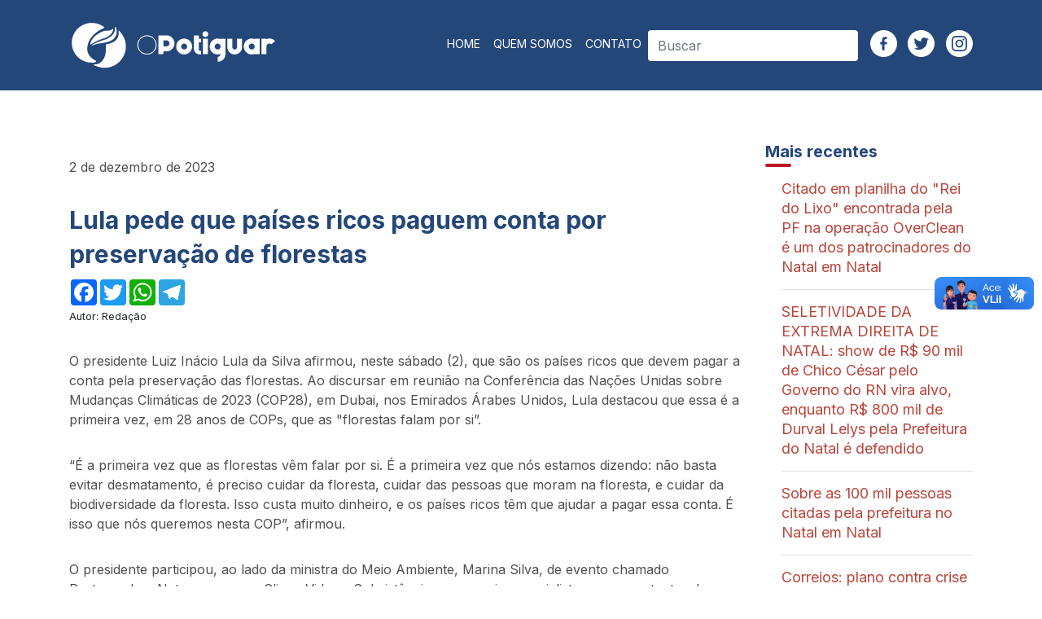

--- FILE ---
content_type: text/html; charset=UTF-8
request_url: https://www.opotiguar.com.br/2023/12/02/lula-pede-que-paises-ricos-paguem-conta-por-preservacao-de-florestas
body_size: 7029
content:
<!DOCTYPE html>
<html lang="pt_BR">
<head>
    <!-- Google tag (gtag.js) -->
    <script async src="https://www.googletagmanager.com/gtag/js?id=G-9Z4ECP8L8N"></script>
    <script>
        window.dataLayer = window.dataLayer || [];
        function gtag(){dataLayer.push(arguments);}
        gtag('js', new Date());
        gtag('config', 'G-9Z4ECP8L8N');
    </script>

    <meta charset="utf-8">
    <meta http-equiv="x-ua-compatible" content="ie=edge">
    <meta name="viewport" content="width=device-width, initial-scale=1, shrink-to-fit=no">
    <meta name="description" content="O POTIGUAR  - Lula pede que países ricos paguem conta por preservação de florestas por Redação">
    <meta name="robots" content="index,follow,noodp">
    <meta name="googlebot" content="index,follow">
    <meta name="subject" content="O POTIGUAR  - Lula pede que países ricos paguem conta por preservação de florestas por Redação">
    <meta name="abstract" content="O POTIGUAR  - Lula pede que países ricos paguem conta por preservação de florestas por Redação">
    <meta name="topic" content="O POTIGUAR  - Lula pede que países ricos paguem conta por preservação de florestas por Redação">
    <meta name="summary" content="O POTIGUAR  - Lula pede que países ricos paguem conta por preservação de florestas por Redação">

    <meta property="og:url" content="https://www.opotiguar.com.br/2023/12/02/lula-pede-que-paises-ricos-paguem-conta-por-preservacao-de-florestas">
    <meta property="og:type" content="Website">
    <meta property="og:title" content="O POTIGUAR  - Lula pede que países ricos paguem conta por preservação de florestas por Redação">
    <meta property="og:image" content="https://www.opotiguar.com.br/">
    <meta property="og:description" content="O POTIGUAR O presidente Luiz Inácio Lula da Silva afirmou, neste sábado (2), que são os pa">
    <meta property="og:site_name" content="O POTIGUAR  - Lula pede que países ricos paguem conta por preservação de florestas por Redação">
    <meta property="og:locale" content="pt_BR">

    <meta property="article:author" content="Maxmeio">
    <meta name="keywords" content="lula,pede,que,paises,ricos,paguem,conta,por,preservacao,de,florestas,por,redacao"/>

    <meta name="twitter:card" content="summary_large_image">
    <meta name="twitter:site" content="O POTIGUAR">
    <meta name="twitter:creator" content="Maxmeio">
    <meta name="twitter:url" content="https://www.opotiguar.com.br/2023/12/02/lula-pede-que-paises-ricos-paguem-conta-por-preservacao-de-florestas">
    <meta name="twitter:title" content="O POTIGUAR  - Lula pede que países ricos paguem conta por preservação de florestas por Redação">
    <meta name="twitter:description" content="O POTIGUAR O presidente Luiz Inácio Lula da Silva afirmou, neste sábado (2), que são os pa">
    <meta name="twitter:image" content="https://www.opotiguar.com.br/">

    <link rel=" apple-touch-icon
    " sizes="57x57" href="https://www.opotiguar.com.br/assets/img/favicon/apple-icon-57x57.png">
    <link rel="apple-touch-icon" sizes="60x60" href="https://www.opotiguar.com.br/assets/img/favicon/apple-icon-60x60.png">
    <link rel="apple-touch-icon" sizes="72x72" href="https://www.opotiguar.com.br/assets/img/favicon/apple-icon-72x72.png">
    <link rel="apple-touch-icon" sizes="76x76" href="https://www.opotiguar.com.br/assets/img/favicon/apple-icon-76x76.png">
    <link rel="apple-touch-icon" sizes="114x114" href="https://www.opotiguar.com.br/assets/img/favicon/apple-icon-114x114.png">
    <link rel="apple-touch-icon" sizes="120x120" href="https://www.opotiguar.com.br/assets/img/favicon/apple-icon-120x120.png">
    <link rel="apple-touch-icon" sizes="144x144" href="https://www.opotiguar.com.br/assets/img/favicon/apple-icon-144x144.png">
    <link rel="apple-touch-icon" sizes="152x152" href="https://www.opotiguar.com.br/assets/img/favicon/apple-icon-152x152.png">
    <link rel="apple-touch-icon" sizes="180x180" href="https://www.opotiguar.com.br/assets/img/favicon/apple-icon-180x180.png">
    <link rel="icon" type="image/png" sizes="192x192" href="https://www.opotiguar.com.br/assets/img/favicon/android-icon-192x192.png">
    <link rel="icon" type="image/png" sizes="32x32" href="https://www.opotiguar.com.br/assets/img/favicon/favicon-32x32.png">
    <link rel="icon" type="image/png" sizes="96x96" href="https://www.opotiguar.com.br/assets/img/favicon/favicon-96x96.png">
    <link rel="icon" type="image/png" sizes="16x16" href="https://www.opotiguar.com.br/assets/img/favicon/favicon-16x16.png">
    <link rel="manifest" href="https://www.opotiguar.com.br/assets/img/favicon/manifest.json">
    <meta name="msapplication-TileColor" content="#244779">
    <meta name="msapplication-TileImage" content="https://www.opotiguar.com.br/assets/img/favicon/ms-icon-144x144.png">
    <meta name="theme-color" content="#244779">

    <link rel="shortcut icon" type="image/png" href="https://www.opotiguar.com.br/assets/img/favicon.ico"/>
    <link rel="stylesheet" type="text/css" href="https://www.opotiguar.com.br/assets/vendor/bootstrap/css/bootstrap.min.css">
    <link rel="stylesheet" type="text/css"
          href="https://www.opotiguar.com.br/assets/vendor/owl-carousel/assets/owl.carousel.min.css">
    <link rel="stylesheet" type="text/css"
          href="https://www.opotiguar.com.br/assets/vendor/owl-carousel/assets/owl.theme.default.min.css">

    <link rel="preconnect" href="https://fonts.gstatic.com">
    <link
        href="https://fonts.googleapis.com/css2?family=Inter:ital,wght@0,100;0,300;0,400;0,500;0,700;0,900;1,100;1,300;1,400;1,500;1,700;1,900&display=swap"
        rel="stylesheet">

    <link rel="stylesheet" type="text/css" href="https://www.opotiguar.com.br/assets/css/index.css?v=26">

    <!-- Favicon -->
    <link rel="icon" href="https://www.opotiguar.com.br/assets/img/favicon/favicon.jpg" type="image/x-icon"/>
    <link rel="shortcut icon" href="https://www.opotiguar.com.br/assets/img/favicon/favicon.jpg" type="image/x-icon">


    <title>O POTIGUAR  - Lula pede que países ricos paguem conta por preservação de florestas por Redação</title>
</head>

<body>
<header class=" d-xl-flex justify-content-center align-items-center
    ">
    <div class="container">
        <nav class="navbar navbar-expand-sm">
            <a class="navbar-brand" href="/">
                <img src="https://www.opotiguar.com.br/assets/img/logo-editorial-o-potiguar.png" alt="">
            </a>
            <button class="navbar-toggler" type="button" data-toggle="collapse" data-target="#navbarSupportedContent"
                    aria-controls="navbarSupportedContent" aria-expanded="false" aria-label="Toggle navigation">
                <img src="https://www.opotiguar.com.br/assets/img/icon/menu.svg">
            </button>
            <div class="collapse navbar-collapse" id="navbarSupportedContent">
                <ul class="w-100 d-flex navbar-nav justify-content-end">
                    <li class="nav-item">
                        <a class="nav-link" href="/">HOME</a>
                    </li>
                    <li class="nav-item">
                        <a class="nav-link" href="/quem-somos">QUEM SOMOS</a>
                    </li>
                    <!--<li class="nav-item">
                        <a class="nav-link" href="">EDITORIAS</a>
                    </li>-->
                    <li class="nav-item">
                        <a class="nav-link" href="/contato">CONTATO</a>
                    </li>
                    <div class="d-flex align-items-center">
                        <form method="get" id="searchform" action="/busca"
                              class="form-input-group white d-none d-sm-flex">

                            <input type="text" name="search_text" required="" id="s" value="" vclass="z-depth-1"
                                   class="form-control border-0 d-none d-md-block" placeholder="Buscar">
                        </form>
                    </div>
                    <li class="redes-sociais">
                        <a href="https://www.facebook.com/people/O-Potiguar/100072385953466/" target="_blank">
                            <img src="https://www.opotiguar.com.br/assets/img/icon/facebook.svg">
                        </a>
                        <a href="https://twitter.com/DanielOpotiguar" class="mx-2" target="_blank">
                            <img src="https://www.opotiguar.com.br/assets/img/icon/twiter.svg">
                        </a>
                        <a href="https://www.instagram.com/portalopotiguar/" target="_blank">
                            <img src="https://www.opotiguar.com.br/assets/img/icon/instagram.svg">
                        </a>
                    </li>
                </ul>
            </div><!-- navbar-collapse -->
        </nav>
    </div>
</header>

<section class="noticias interna">
    <div class="container">
        <div class="row">
            <div class="col-lg-9">
                <div class="post">
                    <div class="post">
                        <div class="data">
                            <p>2 de dezembro de 2023</p>
                        </div>

                        <h4>Lula pede que países ricos paguem conta por preservação de florestas</h4>
                        <!-- AddToAny-->
                        <div class="a2a_kit a2a_kit_size_32 a2a_default_style">
                            <a class="a2a_button_facebook"></a>
                            <a class="a2a_button_twitter"></a>
                            <a class="a2a_button_whatsapp"></a>
                            <a class="a2a_button_telegram"></a>
                        </div>

                        <script>
                            let a2a_config = a2a_config || {};
                            a2a_config.onclick = 1;
                            a2a_config.locale = "pt-BR";
                        </script>

                        <script async src="https://static.addtoany.com/menu/page.js"></script>
                        <!-- AddToAny END -->

                        <small>Autor: Redação</small><br>
                                                
                        
                        <p class="content"><p>O presidente Luiz In&aacute;cio Lula da Silva afirmou, neste s&aacute;bado (2), que s&atilde;o os pa&iacute;ses ricos que devem pagar a conta pela preserva&ccedil;&atilde;o das florestas. Ao discursar&nbsp;em reuni&atilde;o&nbsp;na Confer&ecirc;ncia das Na&ccedil;&otilde;es Unidas sobre Mudan&ccedil;as Clim&aacute;ticas de 2023 (COP28),&nbsp;em Dubai, nos Emirados &Aacute;rabes Unidos, Lula destacou&nbsp;que&nbsp;essa&nbsp;&eacute; a primeira vez, em 28 anos de COPs, que as &quot;florestas falam por si&rdquo;. &nbsp;<img alt="" src="https://agenciabrasil.ebc.com.br/ebc.png?id=1570112&amp;o=node" /><img alt="" src="https://agenciabrasil.ebc.com.br/ebc.gif?id=1570112&amp;o=node" /></p>

<p>&ldquo;&Eacute; a primeira vez que as florestas v&ecirc;m falar por si. &Eacute; a primeira vez que n&oacute;s estamos dizendo: n&atilde;o basta evitar desmatamento, &eacute; preciso cuidar da floresta, cuidar das pessoas que moram na floresta, e cuidar da biodiversidade da floresta. Isso custa muito dinheiro, e os pa&iacute;ses ricos t&ecirc;m que ajudar a pagar essa conta. &Eacute; isso que n&oacute;s queremos nesta COP&rdquo;, afirmou. &nbsp;</p>

<p>O presidente participou, ao lado da ministra do Meio Ambiente, Marina Silva, de evento chamado Protegendo a Natureza para o Clima, Vidas e Subsist&ecirc;ncia, que reuniu especialistas, representantes de povos de florestas e chefes de Estado de pa&iacute;ses com florestas, como o presidente da Fran&ccedil;a, Emannuel Macron, devido a posse sobre o territ&oacute;rio da Guiana Francesa, aqui na Am&eacute;rica do Sul. &nbsp;</p>

<p>Lula cedeu seu tempo de fala para a ministra Marina uma vez que ela cresceu nos seringais da floresta amaz&ocirc;nica, no Acre. O presidente chorou ao lembrar a hist&oacute;ria de vida da ministra. &nbsp;</p>

<p><img alt="02.12.2023 - Ministra do Meio Ambiente, Marina Silva e o Presidente da República, Luiz Inácio Lula da Silva, durante a reunião do G77+China sobre Mudança do Clima, na Expo City Dubai – Sala Plenária Al Ghafat. Dubai - Emirados Árabes Unidos.   Foto: Ricardo Stuckert / PR" src="https://imagens.ebc.com.br/1i1L9BSvsDv-mG-IQfaiNUnxCns=/463x0/smart/https://agenciabrasil.ebc.com.br/sites/default/files/thumbnails/image/53370585563_58212460e0_o.jpg?itok=P-6Nhq7I" /></p>

<p>Ministra do Meio Ambiente, Marina Silva e o Presidente da Rep&uacute;blica, Luiz In&aacute;cio Lula da Silva, durante&nbsp;reuni&atilde;o&nbsp;sobre Mudan&ccedil;a do Clima, em Dubai. Foto:&nbsp;<strong>Ricardo Stuckert / PR</strong></p>

<p>&ldquo;Eu n&atilde;o poderia utilizar a palavra sobre a floresta, se tenho no meu governo uma pessoa da floresta. A Marina nasceu na floresta, se alfabetizou aos 16 anos. Eu acho que &eacute; justo que, para falar da floresta, ao inv&eacute;s de falar o presidente, que &eacute; de um Estado que n&atilde;o &eacute; da floresta, a gente tem &eacute; que ouvir ela, que &eacute; a respons&aacute;vel pelo sucesso da pol&iacute;tica de preserva&ccedil;&atilde;o ambiental que n&oacute;s estamos fazendo no Brasil&rdquo;, destacou.&nbsp;</p>

<p>Em seu primeiro dia, na quinta-feira (30), a COP28 aprovou um<a href="https://agenciabrasil.ebc.com.br/internacional/noticia/2023-11/cop28-aprova-fundo-climatico-de-perdas-e-danos-para-paises-vulneraveis" target="_blank">&nbsp;fundo clim&aacute;tico</a>&nbsp;para financiar perdas e danos de pa&iacute;ses vulner&aacute;veis. O objetivo do&nbsp;novo fundo &eacute; ajudar as na&ccedil;&otilde;es pobres a lidar com desastres clim&aacute;ticos.</p>

<h2>Pol&iacute;cias ambientais do Brasil</h2>

<p>A ministra Marina Silva fez um breve relato das pol&iacute;ticas do governo federal para preserva&ccedil;&atilde;o da floresta, destacando as a&ccedil;&otilde;es de combate ao desmatamento ilegal da Amaz&ocirc;nia que, de acordo com Marina, foram respons&aacute;veis por reduzir a derrubada da floresta em 49,5% nos 10 primeiros meses de governo, &ldquo;evitando lan&ccedil;ar na atmosfera 250 milh&otilde;es de toneladas de CO₂. Se n&atilde;o fossem suas medidas, ter&iacute;amos um aumento do desmatamento de 54%&rdquo;. &nbsp;</p>

<p>Marina tamb&eacute;m destacou as pol&iacute;ticas para os povos ind&iacute;genas e quilombolas como essenciais para preserva&ccedil;&atilde;o das florestas. &ldquo;Os povos origin&aacute;rios s&atilde;o respons&aacute;veis por 80% das florestas protegidas do mundo, e o povo quilombola agora tamb&eacute;m tem uma mulher, uma mulher negra, Anielle Franco, uma jovem que est&aacute; ajudando a proteger floresta com o povo quilombola&rdquo;, ressaltou.&nbsp;</p>

<p>Ainda segundo a ministra do Meio Ambiente, a pol&iacute;tica do governo n&atilde;o &eacute; setorial, mas est&aacute; em todos os minist&eacute;rios e citou, como exemplo dessa abordagem sist&ecirc;mica, o<a href="https://agenciabrasil.ebc.com.br/internacional/noticia/2023-12/brasil-divulga-plano-ecologico-na-cop28-como-proposta-do-sul-global%C2%A0" target="_blank">&nbsp;Plano de Transforma&ccedil;&atilde;o Ecol&oacute;gica</a>&nbsp;apresentado pelo Minist&eacute;rio da Fazenda.</p>

<p>Referindo-se ao presidente Lula, a ministra&nbsp;afirmou que &quot;sua diretriz para proteger a floresta &eacute; mais do que comando e controle [fiscaliza&ccedil;&atilde;o e repress&atilde;o], &eacute; uma diretriz de desenvolvimento sustent&aacute;vel em suas quatro dimens&otilde;es: na dimens&atilde;o ambiental, na dimens&atilde;o social, na dimens&atilde;o econ&ocirc;mica e na dimens&atilde;o cultural.&rdquo;&nbsp;</p>

<p>Nesta COP, o Brasil apresentou<a href="https://agenciabrasil.ebc.com.br/internacional/noticia/2023-12/brasil-apresenta-na-cop-proposta-para-manter-florestas-tropicais-em-pe" target="_blank">&nbsp;proposta</a>&nbsp;para que os pa&iacute;ses com Fundos Soberanos invistam, ao menos, US$ 250 bilh&otilde;es em um Fundo para manuten&ccedil;&atilde;o das florestais tropicais de todo o mundo. &nbsp;</p></p>

                                                    <small>[0] Comentários | <a href="#coment">Deixe seu
                                    comentário</a>.</small>
                                            </div>
                    <div class="banner-anuncio publicidade-post banner-normal">
                    <div class="d-none d-md-block"> <!-- DESKTOP -->
                <a target="_blank" rel="nofollow" href="https://www.rn.gov.br/">
                    <img class="w-100" alt="" src="https://www.opotiguar.com.br/storage/uploadFiles/R3fHbzuePN0fJvWXdqnlADF1YjL3wx6DsqlwsXjO.gif">
                </a>
            </div>
        
                    <div class="d-block d-md-none"> <!-- MOBILE -->
                <a target="_blank" rel="nofollow" href="https://www.rn.gov.br/">
                    <img class="w-100" alt="" src="https://www.opotiguar.com.br/storage/uploadFiles/nF1Ndk4RORnT3fM7Dq2KfnPXLXuyKMh1oGHwkNwR.gif">
                </a>
            </div>
            </div>
                </div>



                <section class="comentários mt-4" id="coment">
                                            <div id="comments">
                            <div id="respond" class="comment-respond">
                                <h3 id="reply-title" class="comment-reply-title">
                                    Deixe uma resposta
                                </h3>
                                <form action="https://www.opotiguar.com.br/post/comment" method="post" id="commentform"
                                      class="comment-form" data-grecaptcha-action="message">
                                    <input type="hidden" name="_token" value="Ujf1dIbXAteLFCbv6hqC7oVai2keGdk4EgyVi51J">                                    <input type="hidden" value="15563" name="post_id">
                                    <p class="comment-notes">
                                        <span id="email-notes">O seu endereço de e-mail não será publicado.</span>
                                    </p>
                                    <p class="comment-form-comment">
                                        <label for="comment">Comentário</label>
                                        <textarea id="comment" name="comment" cols="45" rows="8" maxlength="65525"
                                                  class="form-control" required="required"></textarea>
                                    </p>
                                    <p class="comment-form-author">
                                        <label for="name">Nome</label>
                                        <input id="name" name="name" type="text"
                                               value=""
                                               size="30"
                                               class="form-control" maxlength="245">
                                    </p>
                                    <p class="comment-form-email">
                                        <label for="email">E-mail</label>
                                        <input id="email" name="email" type="text"
                                               value=""
                                               size="30"
                                               class="form-control" maxlength="100" aria-describedby="email-notes">
                                    </p>
                                    <p class="comment-form-url">
                                        <label for="url">Site</label>
                                        <input id="url" name="url" type="text"
                                               value=""
                                               size="30"
                                               class="form-control" maxlength="200">
                                    </p>
                                    <div class="d-flex">

                                        <div class="p-2">
                                            <p class="form-submit">
                                                <button class="submit btn" style="background: #E30069;
                                                color: white;">Publicar comentário
                                                </button>
                                                <input type="hidden" name="comment_parent" id="comment_parent"
                                                       value="0">
                                            </p>
                                        </div>

                                    </div>

                                    <p style="display: none !important;">
                                        <label>Δ<textarea name="ak_hp_textarea" cols="45" rows="8"
                                                          maxlength="100"></textarea></label>
                                    </p>
                                </form>
                            </div><!-- #respond -->

                        </div> <!-- #comments -->
                        
                                    </section>
            </div>
            <div class="col-lg-3">
            <section class="categorias mb-5">
            <h2 class="titulo-geral">Mais recentes</h2>
            <ul>
                             		                    <li><a href="https://www.opotiguar.com.br/2025/12/29/citado-em-planilha-do-rei-do-lixo-encontrada-pela-pf-na-operacao-overclean-e-um-dos-patrocinadores-do-natal-em-natal">Citado em planilha do &quot;Rei do Lixo&quot; encontrada pela PF na operação OverClean é um dos patrocinadores do Natal em Natal</a></li>
                             		                    <li><a href="https://www.opotiguar.com.br/2025/12/29/seletividade-da-extrema-direita-de-natal:-show-de-r-90-mil-de-chico-cesar-pelo-governo-do-rn-vira-alvo-enquanto-r-800-mil-de-durval-lelys-pela-prefeitura-do-natal-e-defendido">SELETIVIDADE DA EXTREMA DIREITA DE NATAL: show de R$ 90 mil de Chico César pelo Governo do RN vira alvo, enquanto R$ 800 mil de Durval Lelys pela Prefeitura do Natal é defendido</a></li>
                             		                    <li><a href="https://www.opotiguar.com.br/2025/12/29/sobre-as-100-mil-pessoas-citadas-pela-prefeitura-no-natal-em-natal">Sobre as 100 mil pessoas citadas pela prefeitura no Natal em Natal</a></li>
                             		                    <li><a href="https://www.opotiguar.com.br/2025/12/29/correios:-plano-contra-crise-preve-corte-de-r-2-bilhoes-em-gastos-com-pessoal-venda-de-imoveis-e-fechamento-de-mil-agencias">Correios: plano contra crise prevê corte de R$ 2 bilhões em gastos com pessoal, venda de imóveis e fechamento de mil agências</a></li>
                             		                    <li><a href="https://www.opotiguar.com.br/2025/12/29/mais-de-dez-barraqueiros-que-espancaram-turistas-em-porto-de-galinhas-sao-identificados:-crime-grave-diz-governadora">Mais de dez barraqueiros que espancaram turistas em Porto de Galinhas são identificados: &#039;Crime grave&#039;, diz governadora</a></li>
                            </ul>
        </section><!-- categorias -->
    
    <section class="banner-sidebar">
            </section><!-- banner-sidebar -->
</div><!-- lg-3 / SIDEBAR -->
        </div>
    </div>
</section>

<footer>
    <div class="container">
        <p class="text-center mb-0">© Blog O Potiguar todos os direitos reservados.</p>
    </div>
</footer>

<script type="text/javascript" src="/assets/vendor/jquery/jquery.min.js"></script>
<script type="text/javascript" src="/assets/vendor/bootstrap/js/bootstrap.bundle.min.js"></script>
<script type="text/javascript" src="https://kit.fontawesome.com/daa729d255.js" crossorigin="anonymous"></script>
<script type="text/javascript" src="/assets/vendor/owl-carousel/owl.carousel.min.js"></script>
<script type="text/javascript" src="/assets/js/scripts.js"></script>

<!-- Facebook -->
<div id="fb-root"></div>
<script>(function(d, s, id) {
        var js, fjs = d.getElementsByTagName(s)[0];
        if (d.getElementById(id)) return;
        js = d.createElement(s); js.id = id;
        js.src = "//connect.facebook.net/pt_BR/sdk.js#xfbml=1&appId=535267899855363&version=v2.0";
        fjs.parentNode.insertBefore(js, fjs);
    }(document, 'script', 'facebook-jssdk'));</script>

<!-- Go to www.addthis.com/dashboard to customize your tools -->
<script type="text/javascript" src="//s7.addthis.com/js/300/addthis_widget.js#pubid=ra-55d1e97b245d73d0" async></script>

<div class="d-none d-sm-block">
    <div vw class="enabled">
        <div vw-access-button class="active"></div>
        <div vw-plugin-wrapper>
            <div class="vw-plugin-top-wrapper"></div>
        </div>
    </div>
</div>
<script src="https://vlibras.gov.br/app/vlibras-plugin.js"></script>
<script>
    new window.VLibras.Widget('https://vlibras.gov.br/app');
</script>

<script>
    function o(e, t) {
        var n = function() {
                if (!window.getSelection) return "";
                var e = window.getSelection().getRangeAt(0).cloneContents(),
                    t = document.createElement("div");
                return t.appendChild(e), {
                    html: t.innerHTML,
                    text: t.innerText
                }
            }(),
            o = "clipboardData" in window,
            r = o ? window.clipboardData : e.clipboardData,
            i = o ? "Text" : "text/plain";
        return r.setData(i, n.text + "\r\n\r\n" + t), o || r.setData("text/html", n.html + "<p>" + t + "</p>"), n.text
    }
    document.addEventListener("copy", function(e) {
        var t = o(event, "FONTE: opotiguar.com.br");
        event.preventDefault();
    });
</script>
<script defer src="https://static.cloudflareinsights.com/beacon.min.js/vcd15cbe7772f49c399c6a5babf22c1241717689176015" integrity="sha512-ZpsOmlRQV6y907TI0dKBHq9Md29nnaEIPlkf84rnaERnq6zvWvPUqr2ft8M1aS28oN72PdrCzSjY4U6VaAw1EQ==" data-cf-beacon='{"version":"2024.11.0","token":"53b1e0afa1894c8f9e5b593296db489d","r":1,"server_timing":{"name":{"cfCacheStatus":true,"cfEdge":true,"cfExtPri":true,"cfL4":true,"cfOrigin":true,"cfSpeedBrain":true},"location_startswith":null}}' crossorigin="anonymous"></script>
</body>
</html>


--- FILE ---
content_type: text/css
request_url: https://www.opotiguar.com.br/assets/css/index.css?v=26
body_size: 2397
content:
* {
    outline: none;
}
ul {
    padding: 0;
}
li {
    list-style: none;
}
body {
    margin: 0;
    font-family: 'Inter';
}
html{
    scroll-behavior: smooth;
}
button:focus {
    outline: none;
}
a,
a:hover,
button {
    text-decoration: none!important;
    cursor: pointer!important;
    transition: .5s;
}


.pulse:hover {
    -webkit-animation-name: pulse;
    animation-name: pulse;
    -webkit-animation-duration: .5s;
    animation-duration: .5s;
    -webkit-animation-fill-mode: both;
    animation-fill-mode: both;
    animation-iteration-count: infinite;
}

.wp-block-image img {
    max-width: 100%;
    height: auto;
}
/* ini: Preloader */

#preloader {
    position: fixed;
    top: 0;
    left: 0;
    right: 0;
    bottom: 0;
    background-color: #ffffff;
    z-index: 1999;
}

#preloader .inner {
    position: absolute;
    top: 50%;
    left: 50%;
    transform: translate(-50%, -50%);
}

.pulsex {
    -webkit-animation-name: pulse;
    animation-name: pulse;
    -webkit-animation-duration: .5s;
    animation-duration: .5s;
    -webkit-animation-fill-mode: both;
    animation-fill-mode: both;
    animation-iteration-count: infinite;
}

.pulseIcon:hover {
    -webkit-animation-name: pulse;
    animation-name: pulse;
    -webkit-animation-duration: .5s;
    animation-duration: .5s;
    -webkit-animation-fill-mode: both;
    animation-fill-mode: both;
    animation-iteration-count: infinite;
}

@-webkit-keyframes pulse {
    0% {
        -webkit-transform: scale3d(1, 1, 1);
        transform: scale3d(1, 1, 1);
    }
    50% {
        -webkit-transform: scale3d(1.05, 1.05, 1.05);
        transform: scale3d(1.05, 1.05, 1.05);
    }
    100% {
        -webkit-transform: scale3d(1, 1, 1);
        transform: scale3d(1, 1, 1);
    }
}

@keyframes pulse {
    0% {
        -webkit-transform: scale3d(1, 1, 1);
        transform: scale3d(1, 1, 1);
    }
    50% {
        -webkit-transform: scale3d(1.05, 1.05, 1.05);
        transform: scale3d(1.05, 1.05, 1.05);
    }
    100% {
        -webkit-transform: scale3d(1, 1, 1);
        transform: scale3d(1, 1, 1);
    }
}


/* end: Preloader */


h2.subtitulo {
    font-weight: 700;
    font-size: 30px;
    line-height: 30px;
    color: #BE1522;
    border-left: 7px solid #BE1522;
    padding-left: 10px;
    margin: 0 0 25px;
}

/* Header */

header {
    background: #244779;
    padding: 20px 0;
}
header .nav-link {
    display: block;
    padding: .5rem 1rem;
    font-weight: 400;
    font-size: 14px;
    line-height: 17px;
    color: #FFFFFF;
}
header .nav-link:hover {
    font-weight: 700;
}
header .navbar {
    padding: 0;
    width: 100%;
    justify-content: space-between;
}
header .navbar-expand-xl .navbar-nav .nav-link {
    padding-right: 1.5rem;
    padding-left: 1.5rem;
}
header .redes-sociais {
    margin-left: 15px;
}

.destaque-principal {
    padding: 25px 0 20px;
    background: url(../img/bg-destaque.png) no-repeat;
    background-size: cover;
    background-position: center;
}
.destaque-principal .item {
    margin-bottom: 5px;
}
.destaque-principal .item figure {
    width: 100%;
    height: 260px;
    overflow: hidden;
    margin: 0;
}
.destaque-principal .item a:hover img {
    transform: scale(1.15);
}
.destaque-principal .item img {
    width: 100%;
    height: 260px;
    object-fit: cover;
    transition: .5s;
    transform: scale(1);
}
.destaque-principal .item .conteudo {
    position: relative;
    height: 260px;
    margin-top: -260px;
    display: flex;
    flex-direction: column;
    justify-content: end;
    padding: 30px 15px;
    background: linear-gradient(360deg, rgba(0, 0, 0, 0.85) 1.45%, rgba(0, 0, 0, 0) 100%);
}
.destaque-principal .item .conteudo p {
    font-weight: 700;
    font-size: 16px;
    line-height: 18px;
    color: #FFFFFF;
    margin: 10px 0 0;
}
.destaque-principal .item .conteudo span {
    font-weight: 400;
    font-size: 12px;
    line-height: 22px;
    color: #FFFFFF;
}
.destaque-principal .categorias ul {
    padding-left: 0;
}
.destaque-principal .categorias li {
    margin-bottom: 10px;
    padding-bottom: 10px;
    line-height: 16px;
}
.destaque-principal .categorias li a {
    font-size: 14px;
    line-height: 16px!important;
}
.destaque-principal .col-6.col-md-6.col-sm-6:first-child {
    padding-right: 0.25rem!important;
}
.destaque-principal .col-6.col-md-6.col-sm-6:nth-child(2) {
    padding-left: 0.25rem!important;
}
.destaque-principal .col-6.col-md-6.col-sm-6:nth-child(3) {
    padding-right: 0.25rem!important;
}
.destaque-principal .col-6.col-md-6.col-sm-6:last-child {
    padding-left: 0.25rem!important;
}


h2.titulo-geral {
    font-weight: 700;
    font-size: 20px;
    line-height: 20px;
    color: #244779;
    margin: 15px 0;
}
h2.titulo-geral:after {
    content: "";
    width: 32px;
    height: 4px;
    background: #BE1522;
    border-radius: 15px;
    display: table;
    margin-top: 5px;
}

.perfil img {
    border-radius: 5px;
}
.perfil p {
    font-weight: 400;
    font-size: 14px;
    line-height: 20px;
    color: #4F4F4F;
}
.perfil a {
    font-weight: 700;
    font-size: 14px;
    line-height: 20px;
    color: #BE1522;
    float: right;
}
.perfil a:hover {
    color: #244779
}

/* Footer */
footer {
    background-color: #244779;
    width: 100%;
    color: white;
    padding: 20px 0;
}
footer p {
    font-size: 14px;
    font-weight: normal;
}

/* Noticias Index */
.noticias.interna .post p img {
    max-width: 100%;
    height: auto;
}
.noticias.interna .post p iframe {
    max-width: 100%;
}

section.noticias {
    padding: 50px 0;
}

section.noticias .post:not(:first-child),
.banner-anuncio {
    margin-top: 40px;
}

section.noticias .post span {
    font-weight: 400;
    font-size: 14px;
    line-height: 24px;
    color: #4F4F4F;
}
section.noticias .post h4 {
    font-weight: 700;
    font-size: 30px;
    line-height: 42px;
    color: #244779;
    transition: .5s;
    margin: 10px 0;
}
section.noticias .post p {
    font-weight: 400;
    font-size: 16px;
    line-height: 24px;
    color: #4F4F4F;
    margin: 0 0 10px;
}
section.noticias .post a.leia-mais {
    font-weight: 400;
    font-size: 16px;
    line-height: 20px;
    color: #BE1522;
    display: table;
    width: 100%;
    text-align: right;
}

section.interna .content, section.interna .post p, section.interna .post li {
    font-weight: 400;
    font-size: 16px;
    line-height: 24px;
    color: #4F4F4F;
    margin: 2rem 0;
}
section.noticias .post h4:hover {
    color: #BE1522;
}
section.interna .post h4:hover {
    color: #BE1522;
}

section.noticias .post :is(small, a) {
    color: #828282;
    font-size: 12px;
    border-bottom: 1px solid transparent;
    transition: .5s;
}

section.noticias .post a:hover {
    color: #244779;
    font-weight: 700;
}

section.interna .content {
    font-size: 16px;
    color: #4F4F4F;
    margin: 2rem 0;
    line-height: 1.3;
}


/* Pagination */
.pagination a.page-link {
    border: none;
    margin: .5rem;
    color: #4F4F4F;
    transition: .4s;
    border-radius: 5px;
}
.pagination a.page-link:hover,
.pagination a.page-link.active {
    color: white;
    background-color: #BE1522;
}

/* Anuncios */
section.banner-anuncio,
section.banner-anuncio-principal {
    margin: 3rem 0;
}

section.banner-anuncio a {
    width: 80%;
    margin: 0 auto;
}

section.banner-anuncio img,
section.banner-anuncio-principal img {
    border-radius: 5px;
}


.categorias ul {
    padding-left: 20px;
    list-style: none;
}
.categorias li {
    border-bottom: 1px solid #E0E0E0;
    margin-bottom: 15px;
    padding-bottom: 15px;
}
.categorias li a {
    font-weight: 400;
    font-size: 18px;
    line-height: 22px;
    color: #B9453B;
}

/* Mais lidas */

.mais-lidas h2 {
    color: #BE1522;
    font-size: 20px;
    font-weight: bold;
    margin-bottom: 10px;
}

.mais-lidas h2::after {
    content: "";
    background-color: #BE1522;
    width: 100px;
    height: 5px;
    display: block;
    position: relative;
    top: 15px;
}

.mais-lidas .item {
    min-height: 100px;
    padding: 10px 5px;
    border-top: 1px solid #F2F2F2;
}

.mais-lidas .item:nth-child(6) {
    border-bottom: 1px solid #F2F2F2;
}

.mais-lidas .item h1 {
    font-size: 50px;
    font-weight: bold;
    color: #E0E0E0;
    margin-bottom: 0;
    margin-right: 12px;
}

.mais-lidas .item p {
    font-size: 16px;
    line-height: 1.2;
    font-weight: bold;
    color: #BE1522;
    margin-bottom: 0;
    transition: .5s;
}

.w-56{
    width: 56.8% !important;
}

.mais-lidas .item p:hover {
    color: #ff7bb4;
}

li#wtpsw-post-list-widget-2 {
    margin-bottom: 30px;
}
#wtpsw-post-list-widget-2 h2 {
    color: #BE1522;
    font-size: 20px;
    font-weight: bold;
    margin-bottom: 10px;
    border-bottom: 1px solid #ccc;
}
#wtpsw-post-list-widget-2 h2::after {
    content: "";
    background-color: #BE1522;
    width: 100px;
    height: 5px;
    display: block;
    position: relative;
    top: 5px;
}
#wtpsw-post-list-widget-2 .wtpsw-post-li {
    padding: 20px 0!important;
    list-style: none;
}
#wtpsw-post-list-widget-2 a.wtpsw-post-title {
    font-size: 18px;
    line-height: 1.2;
    font-weight: bold;
    color: #BE1522;
    margin-bottom: 0;
    transition: .5s;
}
#wtpsw-post-list-widget-2 a.wtpsw-post-title:hover {
    color: #ff7bb4;
}


/* Interna */

section.comentarios {
    padding: 2rem 0;
}
section.comentarios h3#reply-title {
    font-size: 24px;
    color: #4F4F4F;
    font-weight: bold;
    margin-bottom: 10px;
}
section.comentarios textarea#comment {
    height: 70px;
    padding: 22px 30px 0;
    border: 1px solid #E0E0E0;
    width: 100%;
}
section.comentarios .comment-form-author input,
section.comentarios .comment-form-email input,
section.comentarios .comment-form-url input {
    border: 0;
    border: 1px solid #E0E0E0!important;
    border-radius: 0;
    padding-left: 3px;
    width: 100%;
}
section.comentarios input#submit {
    background: #BE1522;
    color: #fff;
    padding: 10px 20px;
    border-radius: 5px;
}
section.comentarios ol.commentlist {
    list-style: none;
}
section.comentarios .comment-body a {
    color: #BE1522;
}
section.comentarios p {
    color: #828282;
    font-size: 16px;
    font-weight: normal;
    margin-bottom: 20px;
}

section.comentarios form textarea {
    height: 70px;
    padding: 22px 30px 0;
    border: 1px solid #E0E0E0;
}

section.comentarios .form-group :is(textarea, input)::placeholder {
    color: #828282;
    font-size: 16px;
}

section.comentarios .form-group:not(:first-child) {
    padding-left: 25px;
    margin-top: 1.8rem;
}

section.comentarios form input {
    border: 0;
    border-bottom: 1px solid #E0E0E0;
    border-radius: 0;
    padding-left: 3px;
}

section.comentarios form button.enviar {
    background-color: #BE1522;
    border-radius: 20px;
    height: 55px;
    width: 175px;
    display: flex;
    justify-content: center;
    align-items: center;
    color: white;
    font-size: 20px;
    font-weight: bold;
    margin-top: 30px;
    margin-left: 30px;
    transition: .3s;
    border: 2px solid transparent;
}

section.comentarios form button.enviar:hover {
    color: #BE1522;
    background-color: white;
    border: 2px solid #BE1522;
}

.wp_bannerize.anuncio.no-mobile img {
    /*width: 75%!important;*/
    margin: 50px auto 0;
    display: table;
}

ul#primeiro {
    padding: 0;
}
#primeiro table {
    width: 100%;
    display: table;
}
#primeiro caption {
    text-transform: capitalize;
    font-weight: bold;
    background-color: #BE1522!important;
    color: #fff;
    padding: 4px;
    caption-side: top;
    text-align: center;
}
#primeiro thead {
    border-bottom: 1px solid #d0d0d0;
}
#primeiro td, #primeiro th {
    padding: 8px 5px;
    display: table-cell;
    text-align: center;
    vertical-align: middle;
    border-radius: 2px;
    border: 1px solid #ccc;
}
#primeiro td a {
    color: #BE1522;
}
#primeiro nav {
    color: #fff;
    background-color: #BE1522;
    width: 100%;
    padding: 4px 10px;
    display: flex;
    justify-content: space-between;
}
#primeiro nav a {
    color: #fff;
}

.navigation ul.page-numbers {
    display: flex;
    padding-left: 0;
    list-style: none;
    border-radius: .25rem;
    padding: 0;
    margin-top: 50px;
    justify-content: center!important;
}
.navigation span.page-numbers.current,
.navigation a.page-numbers:hover {
    color: white;
    background-color: #BE1522;
    position: relative;
    line-height: 1.25;
    margin: 0.5rem;
    border-radius: 30px;
    width: 34px;
    height: 34px;
    display: flex;
    align-items: center;
    justify-content: center;
}
.navigation a.page-numbers {
    border: none;
    margin: .5rem;
    color: #4F4F4F;
    transition: .4s;
    border-radius: 5px;
    position: relative;
    display: block;
    padding: .5rem .75rem;
    margin-left: -1px;
    line-height: 1.25;
}
.navigation span.page-numbers.dots {
    position: relative;
    display: block;
    padding: .5rem .75rem;
    line-height: 1.25;
    margin: .5rem;
    border-radius: 5px;
}

.selo-15anos {
    position: absolute;
    right: 0;
    z-index: 999;
    width: 80px;
}

@media(min-width:1200px) {
    header .navbar {
        max-width: 1140px;
        margin: 0 auto;
    }
}

@media(max-width:767px) {
    header {
        padding: 10px 0;
    }
    header a.navbar-brand img {
        width: 100px;
    }
    header li.nav-item {
        margin-left: 13px;
    }
    ul.navbar-nav {
        text-align: center;
    }
    header .nav-link {
        padding: 0.5rem 10rem;
        font-size: 12px;
        line-height: 14px;
    }
    .destaque-principal .item figure,
    .destaque-principal .item img {
        height: 140px;
    }
    .destaque-principal .item .conteudo {
        height: 140px;
        margin-top: -140px;
        padding: 5px;
    }
    .destaque-principal .item .conteudo span {
        font-size: 9px;
        line-height: 11px;
    }
    .destaque-principal .item .conteudo p {
        font-size: 11px;
        line-height: 13px;
        margin-top: 5px;
    }
    .destaque-principal section.categorias.mb-5 {
      margin-top: 10px;
  	}
    .destaque-principal .categorias li a {
      font-size: 12px;
      line-height: 14px!important;
  	}
    .destaque-principal .categorias li {
      margin-bottom: 5px;
      padding-bottom: 5px;
      line-height: 16px;
  	}
    .destaque-principal section.categorias.mb-5 {
      margin-top: 10px;
      margin-bottom: 0!important;
  	}
    .destaque-principal .categorias ul {
      padding-left: 0;
      margin-bottom: 0;
  }
  
    section.perfil.mb-5 {
        margin-top: 15px;
    }
    section.perfil.mb-5 img {
        margin: 0 auto;
        display: table;
    }
    
	section.noticias .post h4 {
        font-size: 30px;
    }
    section.noticias {
        padding: 1rem 0;
    }
    section.banner-anuncio-principal img {
        width: 60%!important;
        margin: 0 auto;
    }
    section.banner-anuncio img,
    section.banner-anuncio-principal img {
        display: flex;
        justify-content: center;
    }
    section.banner-anuncio img {
        width: 75%!important;
        margin: 0 auto;
    }
    section.noticias .mais-lidas {
        margin-top: 2rem;
    }
    header .desktop-logo {
        display: none;
    }
    header .mobile-logo {
        display: block;
        width: 65px!important;
    }
    footer p {
        text-align: center;
        font-size: 10px;
    }
    footer {
        padding: 15px 0;
    }
}

--- FILE ---
content_type: image/svg+xml
request_url: https://www.opotiguar.com.br/assets/img/icon/menu.svg
body_size: -122
content:
<svg width="21" height="19" viewBox="0 0 21 19" fill="none" xmlns="http://www.w3.org/2000/svg">
<path d="M0.75 3.4898H20.25C20.6642 3.4898 21 3.14261 21 2.71429V0.77551C21 0.347186 20.6642 0 20.25 0H0.75C0.335766 0 0 0.347186 0 0.77551V2.71429C0 3.14261 0.335766 3.4898 0.75 3.4898ZM0.75 11.2449H20.25C20.6642 11.2449 21 10.8977 21 10.4694V8.53061C21 8.10229 20.6642 7.7551 20.25 7.7551H0.75C0.335766 7.7551 0 8.10229 0 8.53061V10.4694C0 10.8977 0.335766 11.2449 0.75 11.2449ZM0.75 19H20.25C20.6642 19 21 18.6528 21 18.2245V16.2857C21 15.8574 20.6642 15.5102 20.25 15.5102H0.75C0.335766 15.5102 0 15.8574 0 16.2857V18.2245C0 18.6528 0.335766 19 0.75 19Z" fill="white"/>
</svg>


--- FILE ---
content_type: application/javascript
request_url: https://www.opotiguar.com.br/assets/js/scripts.js
body_size: 56
content:
// script suavizar scroll de rolagem com links de navegacao  
$('.scroll a[href^="#"]').on('click', function(e) {
    e.preventDefault();
    var id = $(this).attr('href'),
        targetOffset = $(id).offset().top;

    $('html, body').animate({
        scrollTop: targetOffset - 50
    }, 4000);
});


// script carregamento de pagina
$(window).on('load', function() {
    $('#preloader .inner').fadeOut();
    $('#preloader').delay(350).fadeOut('slow');
    $('body').delay(350).css({
        'overflow': 'visible'
    });
});

// script reduzir altura do header quando usar scroll de rolagem  
$(window).scroll(function() {
    if ($(document).scrollTop() > 50) {
        $('header').addClass('sticky');
    } else {
        $('.header').removeClass('sticky');
    }
});


$('#owl-banner').owlCarousel({
    loop:true,
    margin:30,
    nav:true,
    animateOut: 'fadeOut',
    
    autoplay:true,
    autoplayTimeout:4000,
    autoplayHoverPause:true,
    responsive:{
        0:{
            items:1
        },
     
    }
});



--- FILE ---
content_type: image/svg+xml
request_url: https://www.opotiguar.com.br/assets/img/icon/instagram.svg
body_size: 899
content:
<svg width="34" height="33" viewBox="0 0 34 33" fill="none" xmlns="http://www.w3.org/2000/svg">
<path d="M16.4547 0C17.1424 0 17.8295 0 18.5172 0C18.5997 0.0180465 18.6815 0.0464052 18.7653 0.0528504C21.3344 0.244916 23.7397 0.982243 25.9311 2.33122C30.19 4.95311 32.8138 8.72482 33.7329 13.656C33.8444 14.2548 33.9031 14.8638 33.9862 15.4684C33.9862 16.1561 33.9862 16.8432 33.9862 17.5309C33.9598 17.7423 33.9302 17.9537 33.9076 18.1657C33.5544 21.4295 32.3717 24.3569 30.2886 26.895C27.6983 30.0519 24.3849 32.0118 20.3599 32.744C19.7501 32.8549 19.132 32.9155 18.5178 32.9992C17.8301 32.9992 17.1431 32.9992 16.4554 32.9992C16.0525 32.9496 15.6491 32.9064 15.2475 32.8497C12.2035 32.4166 9.46946 31.2571 7.09312 29.3029C3.93821 26.7094 1.97373 23.4005 1.24285 19.3748C1.13199 18.7645 1.07076 18.1457 0.986328 17.5309C0.986328 16.8432 0.986328 16.1561 0.986328 15.4684C1.01211 15.257 1.04111 15.0462 1.06431 14.8342C1.44587 11.339 2.76777 8.24852 5.09899 5.61374C7.66288 2.71664 10.8558 0.914569 14.6752 0.248783C15.2649 0.146305 15.8618 0.0818536 16.4547 0ZM17.4866 6.97625C17.486 7.01427 17.4853 7.05294 17.4847 7.09097C16.1318 7.09097 14.7783 7.06648 13.4261 7.09871C12.3279 7.12513 11.2754 7.38229 10.3473 8.0049C8.80754 9.03806 8.13402 10.5649 8.09599 12.3451C8.03734 15.1139 8.05925 17.8853 8.09148 20.6555C8.10373 21.7189 8.38538 22.7385 8.98994 23.6376C10.0328 25.1871 11.5712 25.8548 13.3623 25.8915C16.1099 25.9482 18.8601 25.936 21.6083 25.8941C22.9708 25.8735 24.2282 25.4565 25.253 24.4942C26.3893 23.4275 26.8482 22.0624 26.8849 20.5569C26.9397 18.3023 26.941 16.0465 26.9436 13.7914C26.9442 13.1269 26.8946 12.4604 26.8289 11.7985C26.5736 9.23721 24.7451 7.37843 22.1832 7.16574C20.6235 7.03554 19.0528 7.0349 17.4866 6.97625Z" fill="white"/>
<path d="M17.5279 8.70352C18.9439 8.74413 20.3625 8.74864 21.7766 8.83371C23.7829 8.95424 25.0874 10.1994 25.1409 12.202C25.217 15.0655 25.217 17.9336 25.1409 20.7972C25.0881 22.7939 23.7778 24.101 21.774 24.1545C18.9214 24.2312 16.0636 24.2325 13.2116 24.1552C11.1826 24.0997 9.88587 22.8068 9.83109 20.7798C9.75375 17.9059 9.77631 15.0275 9.83302 12.1523C9.85752 10.9071 10.4215 9.87396 11.5777 9.26167C12.288 8.88528 13.0698 8.79118 13.8561 8.77893C15.08 8.76024 16.304 8.77377 17.5279 8.77377C17.5273 8.75057 17.5273 8.72737 17.5279 8.70352ZM22.3476 16.5002C22.3482 13.8158 20.1923 11.6515 17.5034 11.638C14.8113 11.6245 12.6251 13.8016 12.6238 16.4977C12.6225 19.1801 14.781 21.3464 17.4686 21.3605C20.1595 21.3754 22.3463 19.1963 22.3476 16.5002ZM23.676 11.4356C23.6734 10.8137 23.1745 10.3135 22.5532 10.3097C21.9145 10.3058 21.4098 10.8092 21.4124 11.4479C21.415 12.0731 21.9093 12.5693 22.5332 12.5726C23.1719 12.5764 23.6785 12.0724 23.676 11.4356Z" fill="white"/>
<path d="M20.6428 16.5093C20.6383 18.245 19.221 19.6578 17.484 19.6571C15.7354 19.6565 14.3175 18.2257 14.3284 16.4739C14.3394 14.7414 15.7657 13.3344 17.5033 13.3422C19.239 13.3505 20.6473 14.7711 20.6428 16.5093Z" fill="white"/>
</svg>


--- FILE ---
content_type: image/svg+xml
request_url: https://www.opotiguar.com.br/assets/img/icon/twiter.svg
body_size: 589
content:
<svg width="33" height="33" viewBox="0 0 33 33" fill="none" xmlns="http://www.w3.org/2000/svg">
<path d="M15.4588 0C16.1464 0 16.8334 0 17.521 0C17.6036 0.0180782 17.6856 0.0464869 17.7689 0.0529434C20.3373 0.244702 22.7424 0.982036 24.9331 2.3308C29.1911 4.95215 31.8144 8.7234 32.7332 13.6536C32.8449 14.2521 32.903 14.861 32.9863 15.4653C32.9863 16.1529 32.9863 16.8399 32.9863 17.5275C32.9385 17.9201 32.8985 18.3146 32.841 18.7058C32.1895 23.1356 30.1267 26.7694 26.595 29.5173C22.9709 32.3368 18.8323 33.4312 14.2876 32.8391C10.4014 32.3329 7.0892 30.6168 4.43363 27.732C0.924514 23.9201 -0.491399 19.3992 0.149733 14.2676C0.561013 10.9748 1.91688 8.07387 4.12243 5.59263C6.68502 2.70915 9.87002 0.912951 13.6794 0.249221C14.2688 0.145917 14.8648 0.0819977 15.4588 0ZM7.59022 22.4435C7.59991 22.4745 7.60055 22.5016 7.61411 22.5119C7.66512 22.5507 7.71806 22.5868 7.77359 22.6185C11.151 24.5128 14.6556 24.731 18.1014 22.9994C22.0212 21.0302 23.8652 17.6405 24.0195 13.3024C24.0311 12.9828 24.1073 12.7781 24.3649 12.5837C24.946 12.1441 25.4276 11.6036 25.8467 10.9845C25.1791 11.1653 24.5412 11.3383 23.9026 11.5107C23.8897 11.4816 23.8774 11.4519 23.8645 11.4229C24.5644 10.9296 25.0887 10.3065 25.3495 9.52271C24.6587 9.76677 23.9652 10.0076 23.275 10.2594C23.0755 10.3324 22.9477 10.2755 22.7927 10.1374C21.6596 9.12693 20.3477 8.84995 18.9317 9.36969C17.5023 9.89461 16.6758 10.9664 16.4828 12.485C16.4298 12.9014 16.475 13.3301 16.475 13.7724C13.3559 13.5522 10.7907 12.2306 8.71753 9.80809C7.80974 11.8044 8.18874 13.4586 9.87712 14.9016C9.52072 14.8332 9.25407 14.8003 8.99839 14.728C8.73432 14.6537 8.48122 14.5414 8.21909 14.4439C8.10933 16.0264 9.12752 17.339 11.1755 18.1938C10.8398 18.2345 10.5906 18.2823 10.3394 18.29C10.0799 18.2984 9.81901 18.2687 9.53622 18.2539C9.80093 19.0261 10.2438 19.6297 10.8682 20.1024C11.4861 20.5705 12.1976 20.7964 13.0486 20.87C11.3673 22.1136 9.5756 22.6114 7.59022 22.4435Z" fill="white"/>
</svg>


--- FILE ---
content_type: image/svg+xml
request_url: https://www.opotiguar.com.br/assets/img/icon/facebook.svg
body_size: 571
content:
<svg width="33" height="33" viewBox="0 0 33 33" fill="none" xmlns="http://www.w3.org/2000/svg">
<path d="M15.5332 0C16.199 0 16.8654 0 17.5312 0C17.6138 0.0180469 17.6956 0.0464062 17.7794 0.0528516C20.2583 0.239766 22.5876 0.931992 24.7229 2.20236C29.1109 4.81207 31.8018 8.62963 32.7467 13.657C32.8595 14.2557 32.9169 14.8648 33 15.4694C33 16.1352 33 16.8016 33 17.4674C32.9813 17.5706 32.9594 17.6737 32.9452 17.7775C32.8556 18.4252 32.7989 19.0794 32.6745 19.7201C31.39 26.3633 26.0152 31.6117 19.3405 32.7473C18.7404 32.8492 18.1345 32.9169 17.5306 33.0006C16.8429 33.0006 16.1558 33.0006 15.4681 33.0006C15.3972 32.9826 15.327 32.953 15.2554 32.9478C13.8568 32.8485 12.4878 32.5907 11.1736 32.1041C5.18074 29.8843 1.5443 25.6317 0.261035 19.3733C0.136641 18.7668 0.0850781 18.1461 0 17.5319C0 16.8442 0 16.1571 0 15.4694C0.0831445 14.8655 0.149531 14.259 0.252656 13.6583C1.39863 6.97383 6.63674 1.60746 13.2767 0.324844C14.0218 0.181113 14.7804 0.106992 15.5332 0ZM17.5996 14.4459C17.5996 13.6589 17.577 12.9183 17.606 12.1797C17.6324 11.5165 18.0153 11.1401 18.6875 11.0866C19.1574 11.0492 19.6318 11.064 20.1036 11.0473C20.4323 11.0357 20.587 10.8984 20.5934 10.5768C20.6063 9.9651 20.6057 9.35215 20.5941 8.74049C20.5876 8.40211 20.4278 8.25451 20.0875 8.25193C19.4107 8.24807 18.7339 8.23711 18.0578 8.25967C16.288 8.31832 15.0118 9.35537 14.6798 11.0898C14.5445 11.7988 14.5812 12.5413 14.5529 13.269C14.538 13.6518 14.5503 14.036 14.5503 14.4536C13.9663 14.4536 13.4211 14.4504 12.8758 14.4549C12.4633 14.4581 12.3157 14.6083 12.3138 15.0221C12.3105 15.6666 12.3125 16.3105 12.3131 16.955C12.3138 17.5042 12.4233 17.6157 12.9693 17.6163C13.492 17.6176 14.0147 17.6163 14.5613 17.6163C14.5613 17.7788 14.5613 17.8948 14.5613 18.0114C14.558 20.0946 14.5542 22.1783 14.5516 24.2614C14.5509 24.6823 14.618 24.7474 15.0369 24.7487C15.7137 24.75 16.3898 24.7494 17.0665 24.7487C17.5138 24.7481 17.5886 24.6739 17.5886 24.2254C17.5893 22.1525 17.5886 20.0804 17.5886 18.0076C17.5886 17.8845 17.5886 17.762 17.5886 17.6163C18.3601 17.6163 19.0781 17.6176 19.7961 17.6157C20.266 17.6144 20.3807 17.5035 20.431 17.0433C20.5006 16.4143 20.5721 15.7852 20.654 15.1574C20.7243 14.618 20.5837 14.4459 20.0411 14.4452C19.2386 14.4446 18.4355 14.4459 17.5996 14.4459Z" fill="white"/>
</svg>
